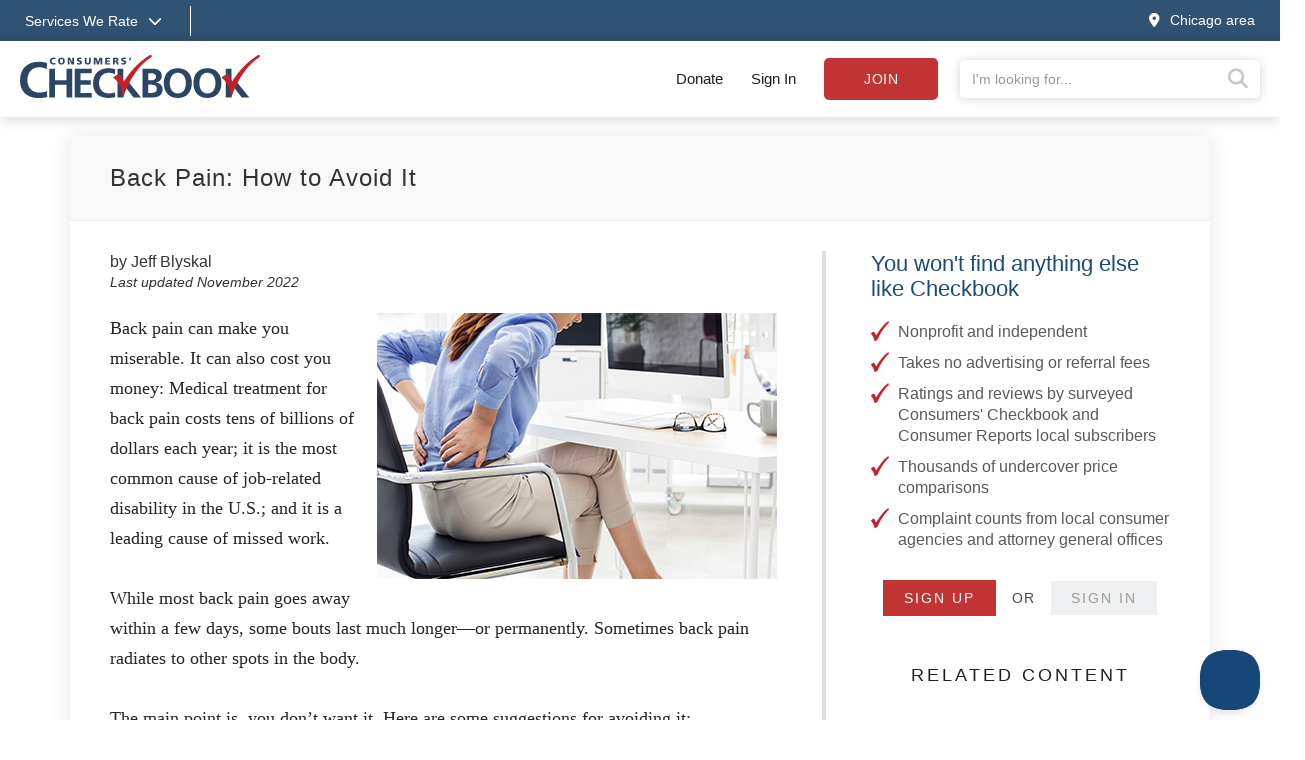

--- FILE ---
content_type: text/html;charset=UTF-8
request_url: https://www.checkbook.org/chicago-area/lowering-the-risk-of-back-pain/
body_size: 13636
content:

<!DOCTYPE html>
<html lang="en" >
<head>
	<meta charset="utf-8">
	<meta http-equiv="X-UA-Compatible" content="IE=edge">
	<meta name="viewport" content="width=device-width, initial-scale=1, shrink-to-fit=no">
	
	<meta name="description" content="Back Pain&#x3a; How to Avoid It">

	<title>Back Pain&#x3a; How to Avoid It - Chicago Consumers' Checkbook</title>

	
	<link rel="alternate" href="/rss/" type="application/rss_xml" title="checkbook.org" />
	<link rel="stylesheet" href="https://stackpath.bootstrapcdn.com/bootstrap/3.4.1/css/bootstrap.min.css" integrity="sha384-HSMxcRTRxnN+Bdg0JdbxYKrThecOKuH5zCYotlSAcp1+c8xmyTe9GYg1l9a69psu" crossorigin="anonymous">
	<link rel="stylesheet" href="/assets/css/v2/jquery-ui.min.css">
	
	
	<link rel="stylesheet" href="/assets/css/fontawesome-pro-6.4.0-web/css/all.min.css"/> 
	<link rel="stylesheet" href="/assets/css/v2/globalv3.css?20260120">
	<link rel="stylesheet" href="/assets/css/print.css" media="print" />


	
		<link rel="canonical" href="/national/lowering-the-risk-of-back-pain/">
	

	
	<script defer src="https://code.jquery.com/jquery-3.6.3.min.js" integrity="sha256-pvPw+upLPUjgMXY0G+8O0xUf+/Im1MZjXxxgOcBQBXU=" crossorigin="anonymous"></script>
	
	<script defer src="https://code.jquery.com/ui/1.13.2/jquery-ui.min.js" integrity="sha256-lSjKY0/srUM9BE3dPm+c4fBo1dky2v27Gdjm2uoZaL0=" crossorigin="anonymous"></script>
	<script defer src="/assets/js/v2/jquery.validate.min.js" type="text/javascript"></script>
	<script defer src="/assets/js/v2/jquery.validate.additional-methods.min.js" type="text/javascript"></script>
	<script defer src="https://stackpath.bootstrapcdn.com/bootstrap/3.4.1/js/bootstrap.min.js" integrity="sha384-aJ21OjlMXNL5UyIl/XNwTMqvzeRMZH2w8c5cRVpzpU8Y5bApTppSuUkhZXN0VxHd" crossorigin="anonymous"></script>
	<script defer src="/assets/js/v2/intersection-observer.js" type="text/javascript"></script>
	

	<script type="text/javascript">
		var RegionID = 'CHI';  
		var rateFirms = {}; 
		var isPress = false;
		

		//Code to run $(function()) when jquery is deferred
		var _jqq = [];
		var $ = function(fn) {
		    _jqq.push(fn);
		};
	</script>

	
		<script type="text/javascript"> 
			window.dataLayer = window.dataLayer || [];
			window.dataLayer.push({ 
				'event' :'userData',
				'RegionID_G4' : 'CHI' 
				
			});
		</script>
		<!-- Google Tag Manager -->
		<script>(function(w,d,s,l,i){w[l]=w[l]||[];w[l].push({'gtm.start':
		new Date().getTime(),event:'gtm.js'});var f=d.getElementsByTagName(s)[0],
		j=d.createElement(s),dl=l!='dataLayer'?'&l='+l:'';j.async=true;j.src=
		'https://www.googletagmanager.com/gtm.js?id='+i+dl;f.parentNode.insertBefore(j,f);
		})(window,document,'script','dataLayer','GTM-WKKZ782');</script>
		<!-- End Google Tag Manager -->
	

 
				<meta name="twitter:image" content="summary_large_image">
				<meta name="twitter:site" content="@checkbookorg" />
				<meta name="twitter:image" content="https://www.checkbook.org/V2/graphics/articles/Lowering-the-Risk-of-Back-Pain/1024/young-woman-at-desk-with-back-pain_social.jpg">
				<meta name="twitter:image:alt" content="Back Pain: How to Avoid It">
				<meta property="og:image" content="https://www.checkbook.org/V2/graphics/articles/Lowering-the-Risk-of-Back-Pain/1024/young-woman-at-desk-with-back-pain_social.jpg"/>
				<meta property="og:title" content="How to Avoid Lower Back Pain"/>
				<meta property="og:type" content="article"/>
				<meta property="og:site_name" content="Consumers' Checkbook Magazine"/>
			
	<script type="application/ld+json">
		{
			"@context": "http://schema.org",
			"@type": "NewsArticle",
			"mainEntityOfPage": {
				"@type": "WebPage",
				"@id": "https://www.checkbook.org/chicago-area/lowering-the-risk-of-back-pain/articles/How-to-Avoid-Lower-Back-Pain-1387"
			},
			"headline": "How to Avoid Lower Back Pain",
			"image": [
				"https://www.checkbook.org/V2/graphics/articles/Lowering-the-Risk-of-Back-Pain/1024/young-woman-at-desk-with-back-pain_social.jpg"
			],
			"datePublished": "2022-11-14",
			"dateModified": "2022-11-07",
			"author": {
				"@type": "Person",
				"name": "Jeff Blyskal"
			},
			"publisher": {
				"@type": "Organization",
				"name": "Consumers' Checkbook",
				"logo": {
					"@type": "ImageObject",
					"url": "https://www.checkbook.org/assets/img/logo/oth.png"
				}
			},
			"description": "While most back pain goes away within a few days, some bouts last much longer&mdash;or permanently. Sometimes back pain radiates to other spots in the body. The main point is, you don&rsquo;t want it. Here are some suggestions for avoiding back pain."
		}
	</script>
</head>

<body class=" chicago-area">

	<noscript> <!-- Google Tag Manager (noscript) -->
		<iframe src="https://www.googletagmanager.com/ns.html?id=GTM-WKKZ782" height="0" width="0" style="display:none;visibility:hidden"></iframe>
	</noscript>

	<div class="wrapper">

		
		

		
		<div class="background-overlay"></div>
		<header>

			
			

			
			<div class="mobile-signin show-mobile-xs">
				
					<a href="#" data-toggle="modal" data-target="#loginModal">Sign in</a> | <a href="/subscribe" class="subscribeButton">Subscribe</a> | <a href="/subscribe/donate">Donate</a>
				
			</div>
			
			
			<div class="services--menu hide-mobile-xs">
				<div class="container">
					<div class="row">
						<div class="col-xs-12">
							<a href="#" id="services_dropdown_toggle">
								<span class="hide-mobile-xs">Services We Rate<i class="fas fa-chevron-down"></i></span>
								<span class="show-mobile-xs"><i class="fas fa-bars"></i><span class="sr-only">Services we rate</span></span>
							</a>
							<span class="separator">&nbsp;</span>
							<span class="groups">
								
										<a href="/chicago-area/auto">Auto Services </a>
									
										<a href="/chicago-area/health">Healthcare Providers </a>
									
										<a href="/chicago-area/home">Home Services </a>
									
										<a href="/chicago-area/financial">Financial Services </a>
									
										<a href="/chicago-area/pets">Pet Care </a>
									
										<a href="/chicago-area/stores">Stores </a>
									
										<a href="/chicago-area/travel">Travel & Leisure </a>
									
							</span>
					
							<a href="#" class="pull-right" id="changeRegion" data-toggle="modal" data-target="#selectRegion"><i class="fas fa-map-marker-alt"></i><span class="hide-mobile-xs">Chicago area</span></a>
						</div>
					</div>
				</div>
			</div>

			
			<div class="services--expanded--menu">
				<div class="container">
					<div class="row flex menu--main--content">
						<div class="col-xs-5 col-sm-3 col-md-2 services--expanded--level-one">
							<ul>
								
									<li class="active">
										
											<a data-subsection="1" href="#">Top Services <i class="fas fa-chevron-right"></i></a>
										
									</li>
									
									<li >
										
											<a data-subsection="2" href="#">Auto Services <i class="fas fa-chevron-right"></i></a>
										
									</li>
									
									<li >
										
											<a data-subsection="3" href="#">Healthcare Providers <i class="fas fa-chevron-right"></i></a>
										
									</li>
									
									<li >
										
											<a data-subsection="4" href="#">Home Services <i class="fas fa-chevron-right"></i></a>
										
									</li>
									
									<li >
										
											<a data-subsection="5" href="#">Financial Services <i class="fas fa-chevron-right"></i></a>
										
									</li>
									
									<li >
										
											<a data-subsection="6" href="#">Personal Services <i class="fas fa-chevron-right"></i></a>
										
									</li>
									
									<li >
										
											<a data-subsection="7" href="#">Pet Care <i class="fas fa-chevron-right"></i></a>
										
									</li>
									
									<li >
										
											<a data-subsection="8" href="#">Stores <i class="fas fa-chevron-right"></i></a>
										
									</li>
									
									<li >
										
											<a data-subsection="9" href="#">Travel & Leisure <i class="fas fa-chevron-right"></i></a>
										
									</li>
									
								<li><a href="/chicago-area/groups">All Services <i class="fas fa-chevron-right"></i></a></li>
							</ul>
						</div>
						
						
							<div class="col-xs-7 col-sm-9 col-md-10 services--expanded--level-two active" id="subsection-1">
								<img alt="Consumers Checkbook" class="services--checkmark" src="/assets/img/template/faded-checkmark.svg">
								<div class="row">
									
											<div class="col-xs-12 col-sm-6 col-md-3 sub-section">
										
												<h4>Auto Services</h4>
											
											<ul>
												
													<li><a href="/chicago-area/auto-body-shops/">Auto Body Shops</a></li>
													
													<li><a href="/chicago-area/auto-detailers/">Auto Detailers</a></li>
													
													<li><a href="/chicago-area/auto-repair-shops/">Auto Repair Shops</a></li>
													
													<li><a href="/chicago-area/auto-insurance/">Car Insurance</a></li>
													
													<li><a href="/chicago-area/tire-stores/">Tire Stores</a></li>
													
													<li><a href="/chicago-area/used-cars-often-sold-with-dangerous-defects/">Used Cars Often Sold with Dangerous Defects</a></li>
													
											</ul>
										
												<h4>Healthcare Providers</h4>
											
											<ul>
												
													<li><a href="/chicago-area/acupuncturists/">Acupuncturists</a></li>
													
													<li><a href="/chicago-area/dentists/">Dentists</a></li>
													
													<li><a href="/chicago-area/doctors/">Doctors</a></li>
													
													<li><a href="/chicago-area/hearing-aid-dispensers/">Hearing Centers</a></li>
													
													<li><a href="/chicago-area/medical-treatments-reducing-unnecessary-tests-and-procedures/">Medical Tests & Procedures: Reducing Unnecessary Care</a></li>
													
													<li><a href="/chicago-area/opticians-optometrists-buying-eyewear/">Opticians, Optometrists, & Buying Eyewear</a></li>
													
											</ul>
										
											</div>
										
											<div class="col-xs-12 col-sm-6 col-md-3 sub-section">
										
												<h4>Home Care</h4>
											
											<ul>
												
													<li><a href="/chicago-area/appliance-repair/">Appliance Repair</a></li>
													
													<li><a href="/chicago-area/basement-waterproofers/">Basement Waterproofers</a></li>
													
													<li><a href="/chicago-area/carpet-and-rug-cleaners/">Carpet & Rug Cleaners</a></li>
													
													<li><a href="/chicago-area/home-contractors/">Contractors: Remodelers & General</a></li>
													
													<li><a href="/chicago-area/electricians/">Electricians</a></li>
													
													<li><a href="/chicago-area/exterminators/">Exterminators</a></li>
													
													<li><a href="/chicago-area/air-conditioning-and-heating-contractors/">Heating & Air-Conditioning Contractors</a></li>
													
													<li><a href="/chicago-area/home-security/">Home Security</a></li>
													
													<li><a href="/chicago-area/painters/">Painters</a></li>
													
													<li><a href="/chicago-area/plumbers/">Plumbers</a></li>
													
													<li><a href="/chicago-area/roofers/">Roofers</a></li>
													
													<li><a href="/chicago-area/saving-energy-at-home/">Saving Energy at Home</a></li>
													
													<li><a href="/chicago-area/tree-care/">Tree Care Services</a></li>
													
													<li><a href="/chicago-area/window-installers/">Window Installers & Repair</a></li>
													
											</ul>
										
											</div>
										
											<div class="col-xs-12 col-sm-6 col-md-3 sub-section">
										
												<h4>Financial</h4>
											
											<ul>
												
													<li><a href="/chicago-area/30-tricks-sellers-use-to-make-you-pay-up/">30 Tricks Sellers Use to Manipulate You</a></li>
													
													<li><a href="/chicago-area/65-things-you-shouldnt-pay-for/">65 Things You (Probably) Shouldn't Pay For</a></li>
													
													<li><a href="/chicago-area/buy-now-pay-later/">Buy Now, Pay Later Often a Debt Trap</a></li>
													
													<li><a href="/chicago-area/credit-card-chargebacks-a-consumer-superweapon/">Credit Cards Have Consumer Protection Superpowers</a></li>
													
													<li><a href="/chicago-area/getting-rid-of-your-unwanted-stuff/">Getting Rid of Your Unwanted Stuff</a></li>
													
											</ul>
										
												<h4>Personal Services</h4>
											
											<ul>
												
													<li><a href="/chicago-area/cell-phone-services/">Cell Phone Services</a></li>
													
													<li><a href="/chicago-area/drycleaners/">Drycleaners</a></li>
													
													<li><a href="/chicago-area/florists/">Florists</a></li>
													
													<li><a href="/chicago-area/fitness-centers/">Gyms & Fitness Centers</a></li>
													
													<li><a href="/chicago-area/housecleaners/">Housecleaners</a></li>
													
													<li><a href="/chicago-area/movers/">Movers</a></li>
													
											</ul>
										
											</div>
										
											<div class="col-xs-12 col-sm-6 col-md-3 sub-section">
										
												<h4>Pet Care</h4>
											
											<ul>
												
													<li><a href="/chicago-area/dog-groomers/">Dog Groomers</a></li>
													
													<li><a href="/chicago-area/dog-trainers/">Dog Trainers</a></li>
													
													<li><a href="/chicago-area/kennels/">Kennels</a></li>
													
													<li><a href="/chicago-area/pet-insurance/">Pet Insurance</a></li>
													
													<li><a href="/chicago-area/pet-sitters/">Pet Sitters/House Sitters</a></li>
													
													<li><a href="/chicago-area/veterinarians/">Veterinarians</a></li>
													
											</ul>
										
												<h4>Stores</h4>
											
											<ul>
												
													<li><a href="/chicago-area/appliance-stores/">Appliance Stores</a></li>
													
													<li><a href="/chicago-area/bike-shops/">Bike Shops</a></li>
													
													<li><a href="/chicago-area/carpet-stores-and-installers/">Carpet Stores & Installers</a></li>
													
													<li><a href="/chicago-area/computer-stores/">Computer Stores</a></li>
													
													<li><a href="/chicago-area/furniture-stores/">Furniture Stores</a></li>
													
													<li><a href="/chicago-area/garden-centers/">Garden Centers</a></li>
													
													<li><a href="/chicago-area/supermarkets/">Grocery Stores & Delivery Services</a></li>
													
											</ul>
										
											</div>
										
								</div>
							</div>
							
							<div class="col-xs-7 col-sm-9 col-md-10 services--expanded--level-two " id="subsection-2">
								<img alt="Consumers Checkbook" class="services--checkmark" src="/assets/img/template/faded-checkmark.svg">
								<div class="row">
									
											<div class="col-xs-12 col-sm-6 col-md-3 sub-section">
										
												<h4>Ratings & Advice</h4>
											
											<ul>
												
													<li><a href="/chicago-area/auto-body-shops/">Auto Body Shops</a></li>
													
													<li><a href="/chicago-area/auto-detailers/">Auto Detailers</a></li>
													
													<li><a href="/chicago-area/auto-glass-repair/">Auto Glass Repair & Replacements</a></li>
													
													<li><a href="/chicago-area/auto-repair-shops/">Auto Repair Shops</a></li>
													
													<li><a href="/chicago-area/auto-insurance/">Car Insurance</a></li>
													
													<li><a href="/chicago-area/car-washes/">Car Washes</a></li>
													
													<li><a href="/chicago-area/rental-car-insurance/">Rental Car Insurance: Should You Buy It?</a></li>
													
													<li><a href="/chicago-area/tire-pressure-advice/">Tire Pressure Advice</a></li>
													
													<li><a href="/chicago-area/tire-stores/">Tire Stores</a></li>
													
													<li><a href="/chicago-area/used-cars-often-sold-with-dangerous-defects/">Used Cars Often Sold with Dangerous Defects</a></li>
													
													<li><a href="/chicago-area/used-car-certifications-often-not-meaningful/">Used-Car Certifications Often Not Meaningful</a></li>
													
											</ul>
										
											</div>
										
											<div class="col-xs-12 col-sm-6 col-md-3 sub-section">
										
												<h4>Buying a New Car</h4>
											
											<ul>
												
													<li><a href="/chicago-area/car-buying-strategies-for-a-good-deal/">Car Buying Strategies</a></li>
													
													<li><a href="/chicago-area/extended-warranties-for-new-cars/">Don't Buy a Vehicle Service Contract</a></li>
													
													<li class="see-all"><a href="/chicago-area/auto">See all Auto Services</a></li>
												
											</ul>
										
											</div>
										
								</div>
							</div>
							
							<div class="col-xs-7 col-sm-9 col-md-10 services--expanded--level-two " id="subsection-3">
								<img alt="Consumers Checkbook" class="services--checkmark" src="/assets/img/template/faded-checkmark.svg">
								<div class="row">
									
											<div class="col-xs-12 col-sm-6 col-md-3 sub-section">
										
												<h4>Popular</h4>
											
											<ul>
												
													<li><a href="/chicago-area/acupuncturists/">Acupuncturists</a></li>
													
													<li><a href="/chicago-area/aging-in-place/">Aging In Place</a></li>
													
													<li><a href="/chicago-area/assisted-living-facilities/">Assisted Living</a></li>
													
													<li><a href="/chicago-area/chiropractors/">Chiropractors</a></li>
													
													<li><a href="/chicago-area/dentists/">Dentists</a></li>
													
													<li><a href="/chicago-area/doctors/">Doctors</a></li>
													
													<li><a href="/chicago-area/hearing-aid-dispensers/">Hearing Centers</a></li>
													
													<li><a href="/chicago-area/home-health-agencies/">Home Health Agencies</a></li>
													
													<li><a href="/chicago-area/medical-alert-devices/">Medical Alert Devices</a></li>
													
													<li><a href="/chicago-area/medical-treatments-reducing-unnecessary-tests-and-procedures/">Medical Tests & Procedures: Reducing Unnecessary Care</a></li>
													
													<li><a href="/chicago-area/nursing-homes/">Nursing Homes</a></li>
													
													<li><a href="/chicago-area/opticians-optometrists-buying-eyewear/">Opticians, Optometrists, & Buying Eyewear</a></li>
													
											</ul>
										
											</div>
										
											<div class="col-xs-12 col-sm-6 col-md-3 sub-section">
										
												<h4>Doctors</h4>
											
											<ul>
												
													<li><a href="/chicago-area/is-your-doctor-board-certified/">Doctor Board Certification: Is Yours Certified? Does It Matter?</a></li>
													
													<li><a href="/chicago-area/doctors/">Doctors</a></li>
													
													<li><a href="/chicago-area/surgeon-ratings/">Surgeon Ratings</a></li>
													
											</ul>
										
											</div>
										
											<div class="col-xs-12 col-sm-6 col-md-3 sub-section">
										
												<h4>Dentists</h4>
											
											<ul>
												
													<li><a href="/chicago-area/dentists/">Dentists</a></li>
													
													<li><a href="/chicago-area/dentists/">Endodontists</a></li>
													
													<li><a href="/chicago-area/dentists/">Oral Surgeons</a></li>
													
													<li><a href="/chicago-area/dentists/">Orthodontists</a></li>
													
													<li><a href="/chicago-area/dentists/">Pedodontists</a></li>
													
													<li><a href="/chicago-area/dentists/">Periodontists</a></li>
													
													<li><a href="/chicago-area/dentists/">Prosthodontists</a></li>
													
											</ul>
										
											</div>
										
											<div class="col-xs-12 col-sm-6 col-md-3 sub-section">
										
												<h4>More Ratings & Advice</h4>
											
											<ul>
												
													<li><a href="/chicago-area/laboratory-testing/">Laboratory Testing</a></li>
													
													<li><a href="/chicago-area/laser-eye-surgery/">Laser Eye Surgery</a></li>
													
													<li><a href="/chicago-area/massage-therapists/">Massage Therapists</a></li>
													
													<li><a href="/chicago-area/do-your-own-medical-research/">Medical Research: Doing Your Own</a></li>
													
													<li><a href="/chicago-area/saving-on-over-the-counter-drugs/">Over-the-Counter Drug Prices</a></li>
													
													<li><a href="/chicago-area/personal-trainers/">Personal Trainers</a></li>
													
													<li><a href="/chicago-area/physical-therapists/">Physical Therapists</a></li>
													
													<li><a href="/chicago-area/podiatrists/">Podiatrists</a></li>
													
													<li><a href="/chicago-area/psychologists/">Psychologists</a></li>
													
													<li><a href="/chicago-area/urgent-care-clinics/">Urgent Care Clinics</a></li>
													
													<li><a href="/chicago-area/weight-loss-centers/">Weight Loss Centers</a></li>
													
													<li class="see-all"><a href="/chicago-area/health">See all Healthcare Providers</a></li>
												
											</ul>
										
											</div>
										
								</div>
							</div>
							
							<div class="col-xs-7 col-sm-9 col-md-10 services--expanded--level-two " id="subsection-4">
								<img alt="Consumers Checkbook" class="services--checkmark" src="/assets/img/template/faded-checkmark.svg">
								<div class="row">
									
											<div class="col-xs-12 col-sm-6 col-md-3 sub-section">
										
												<h4>Popular</h4>
											
											<ul>
												
													<li><a href="/chicago-area/appliance-repair/">Appliance Repair</a></li>
													
													<li><a href="/chicago-area/carpet-and-rug-cleaners/">Carpet & Rug Cleaners</a></li>
													
													<li><a href="/chicago-area/home-contractors/">Contractors: Remodelers & General</a></li>
													
													<li><a href="/chicago-area/electricians/">Electricians</a></li>
													
													<li><a href="/chicago-area/exterminators/">Exterminators</a></li>
													
													<li><a href="/chicago-area/handyman-services/">Handyman Services</a></li>
													
													<li><a href="/chicago-area/air-conditioning-and-heating-contractors/">Heating & Air-Conditioning Contractors</a></li>
													
													<li><a href="/chicago-area/housecleaners/">Housecleaners</a></li>
													
													<li><a href="/chicago-area/painters/">Painters</a></li>
													
													<li><a href="/chicago-area/plumbers/">Plumbers</a></li>
													
													<li><a href="/chicago-area/roofers/">Roofers</a></li>
													
													<li><a href="/chicago-area/solar-contractors/">Solar Energy</a></li>
													
													<li><a href="/chicago-area/tree-care/">Tree Care Services</a></li>
													
													<li><a href="/chicago-area/window-installers/">Window Installers & Repair</a></li>
													
											</ul>
										
											</div>
										
											<div class="col-xs-12 col-sm-6 col-md-3 sub-section">
										
												<h4>More Ratings & Advice</h4>
											
											<ul>
												
													<li><a href="/chicago-area/architects/">Architects</a></li>
													
													<li><a href="/chicago-area/asbestos-abatement/">Asbestos Abatement</a></li>
													
													<li><a href="/chicago-area/basement-waterproofers/">Basement Waterproofers</a></li>
													
													<li><a href="/chicago-area/bathtub-refinishers/">Bathtub Refinishers</a></li>
													
													<li><a href="/chicago-area/cabinet-suppliers/">Cabinet Suppliers</a></li>
													
													<li><a href="/chicago-area/carpenters/">Carpenters</a></li>
													
													<li><a href="/chicago-area/carpet-stores-and-installers/">Carpet Stores & Installers</a></li>
													
													<li><a href="/chicago-area/chimney-sweeps/">Chimney Sweeps & Services</a></li>
													
													<li><a href="/chicago-area/concrete-contractors/">Concrete Contractors</a></li>
													
													<li><a href="/chicago-area/countertop-suppliers/">Countertop Suppliers</a></li>
													
													<li><a href="/chicago-area/deck-builders/">Deck Builders</a></li>
													
													<li><a href="/chicago-area/door-installers/">Door Installers</a></li>
													
													<li><a href="/chicago-area/drywall-contractors/">Drywall Contractors</a></li>
													
													<li><a href="/chicago-area/air-duct-cleaners/">Duct Cleaners</a></li>
													
											</ul>
										
											</div>
										
											<div class="col-xs-12 col-sm-6 col-md-3 sub-section">
										
											<ul>
												
													<li><a href="/chicago-area/fence-builders/">Fence Builders</a></li>
													
													<li><a href="/chicago-area/fire-and-water-damage-restorers/">Fire & Water Damage Restorers</a></li>
													
													<li><a href="/chicago-area/fireplace-installers/">Fireplace Installers</a></li>
													
													<li><a href="/chicago-area/floor-refinishers/">Floor Refinishers</a></li>
													
													<li><a href="/chicago-area/flooring-installers/">Flooring Suppliers & Installers</a></li>
													
													<li><a href="/chicago-area/furniture-repair/">Furniture Repair</a></li>
													
													<li><a href="/chicago-area/garage-door-installers/">Garage Door Installers</a></li>
													
													<li><a href="/chicago-area/gutter-cleaners/">Gutter Cleaners</a></li>
													
													<li><a href="/chicago-area/gutter-installers/">Gutter Installers</a></li>
													
													<li><a href="/chicago-area/home-builders/">Home Builders</a></li>
													
													<li><a href="/chicago-area/home-inspectors/">Home Inspectors</a></li>
													
													<li><a href="/chicago-area/home-warranties/">Home Warranties</a></li>
													
													<li><a href="/chicago-area/insulation-contractors/">Insulation Contractors</a></li>
													
													<li><a href="/chicago-area/landscape-designers/">Landscape Designers</a></li>
													
											</ul>
										
											</div>
										
											<div class="col-xs-12 col-sm-6 col-md-3 sub-section">
										
											<ul>
												
													<li><a href="/chicago-area/landscapers/">Landscapers</a></li>
													
													<li><a href="/chicago-area/lawn-care/">Lawn Care Services</a></li>
													
													<li><a href="/chicago-area/lawn-mowing/">Lawn Mowing</a></li>
													
													<li><a href="/chicago-area/locksmiths/">Locksmiths</a></li>
													
													<li><a href="/chicago-area/masons/">Masons</a></li>
													
													<li><a href="/chicago-area/pavers/">Pavers</a></li>
													
													<li><a href="/chicago-area/playground-equipment-installers/">Playground Equipment Installers</a></li>
													
													<li><a href="/chicago-area/power-wash-services/">Power Wash Services</a></li>
													
													<li><a href="/chicago-area/septic-system-services/">Septic System Services</a></li>
													
													<li><a href="/chicago-area/siding-installers/">Siding Installers</a></li>
													
													<li><a href="/chicago-area/sprinkler-system-installers/">Sprinkler & Irrigation System Installers</a></li>
													
													<li><a href="/chicago-area/swimming-pool-services/">Swimming Pool Services</a></li>
													
													<li><a href="/chicago-area/tile-installers/">Tile Installers</a></li>
													
													<li><a href="/chicago-area/window-washers/">Window Washers</a></li>
													
													<li class="see-all"><a href="/chicago-area/home">See all Home Services</a></li>
												
											</ul>
										
											</div>
										
								</div>
							</div>
							
							<div class="col-xs-7 col-sm-9 col-md-10 services--expanded--level-two " id="subsection-5">
								<img alt="Consumers Checkbook" class="services--checkmark" src="/assets/img/template/faded-checkmark.svg">
								<div class="row">
									
											<div class="col-xs-12 col-sm-6 col-md-3 sub-section">
										
												<h4>Popular</h4>
											
											<ul>
												
													<li><a href="/chicago-area/65-things-you-shouldnt-pay-for/">65 Things You (Probably) Shouldn't Pay For</a></li>
													
													<li><a href="/chicago-area/accountants/">Accountants</a></li>
													
													<li><a href="/chicago-area/buy-now-pay-later/">Buy Now, Pay Later Often a Debt Trap</a></li>
													
													<li><a href="/chicago-area/auto-insurance/">Car Insurance</a></li>
													
													<li><a href="/chicago-area/tips-for-saving-when-shopping-online/">Checkbook’s Top Shopping Tips</a></li>
													
													<li><a href="/chicago-area/credit-card-chargebacks-a-consumer-superweapon/">Credit Cards Have Consumer Protection Superpowers</a></li>
													
													<li><a href="/chicago-area/estate-planning-tasks-and-tips/">Estate Planning Tasks & Tips</a></li>
													
													<li><a href="/chicago-area/getting-rid-of-your-unwanted-stuff/">Getting Rid of Your Unwanted Stuff</a></li>
													
													<li><a href="/chicago-area/home-warranties/">Home Warranties</a></li>
													
													<li><a href="/chicago-area/sale-fail/">Sale Prices Are Usually Fake Discounts</a></li>
													
											</ul>
										
											</div>
										
											<div class="col-xs-12 col-sm-6 col-md-3 sub-section">
										
												<h4>More Ratings & Advice</h4>
											
											<ul>
												
													<li><a href="/chicago-area/real-estate-appraisers/">Appraisers (for Real Estate)</a></li>
													
													<li><a href="/chicago-area/appraisers/">Appraisers (non-Real-Estate)</a></li>
													
													<li><a href="/chicago-area/cashback-shopping-portals/">Cashback Shopping Portals</a></li>
													
													<li><a href="/chicago-area/how-to-complain/">Complaining: How to Get Results</a></li>
													
													<li><a href="/chicago-area/finding-the-best-credit-card/">Credit Cards: How to Choose the Best One</a></li>
													
													<li><a href="/chicago-area/should-you-buy-extended-warranties/">Extended Product Warranties</a></li>
													
													<li><a href="/chicago-area/financial-advisors/">Financial Advisors</a></li>
													
													<li><a href="/chicago-area/financial-documents/">Financial Documents: Create a Paper Trail for Your Heirs</a></li>
													
													<li><a href="/chicago-area/free-perks/">Free Perks You Didn't Know You Have</a></li>
													
													<li><a href="/chicago-area/homeowners-insurance/">Homeowners Insurance</a></li>
													
													<li><a href="/chicago-area/identity-theft-protecting-your-investment-and-retirement-accounts/">Identity Theft: Are Your Investment and Retirement Accounts Protected?</a></li>
													
													<li><a href="/chicago-area/life-insurance/">Life Insurance</a></li>
													
													<li><a href="/chicago-area/mortgage-lenders/">Mortgage Lenders</a></li>
													
													<li><a href="/chicago-area/how-safe-are-your-passwords/">Password Safety</a></li>
													
											</ul>
										
											</div>
										
											<div class="col-xs-12 col-sm-6 col-md-3 sub-section">
										
											<ul>
												
													<li><a href="/chicago-area/pet-insurance/">Pet Insurance</a></li>
													
													<li><a href="/chicago-area/real-estate-settlement-services/">Real Estate Settlement Services</a></li>
													
													<li><a href="/chicago-area/happy-returns-and-gift-card-tips/">Returning Items to Retailers: Tips for Smooth Transactions</a></li>
													
													<li><a href="/chicago-area/pricematching/">These Retailers Price Match or Make Price Adjustments</a></li>
													
													<li><a href="/chicago-area/timeshare-exit-companies-deserve-a-time-out/">Timeshare Exit Companies Deserve a Time Out</a></li>
													
													<li><a href="/chicago-area/travel-insurance-what-should-you-buy/">Travel Insurance</a></li>
													
													<li><a href="/chicago-area/vehicle-service-contracts/">Vehicle Service Contracts</a></li>
													
													<li><a href="/chicago-area/water-and-sewer-line-warranties/">Water & Sewer Line Warranties</a></li>
													
													<li><a href="/chicago-area/how-to-write-a-will-or-living-will/">Wills and Living Wills: Help with Preparing Yours</a></li>
													
													<li class="see-all"><a href="/chicago-area/financial">See all Financial Services</a></li>
												
											</ul>
										
											</div>
										
								</div>
							</div>
							
							<div class="col-xs-7 col-sm-9 col-md-10 services--expanded--level-two " id="subsection-6">
								<img alt="Consumers Checkbook" class="services--checkmark" src="/assets/img/template/faded-checkmark.svg">
								<div class="row">
									
											<div class="col-xs-12 col-sm-6 col-md-3 sub-section">
										
												<h4>Popular</h4>
											
											<ul>
												
													<li><a href="/chicago-area/aging-in-place/">Aging In Place</a></li>
													
													<li><a href="/chicago-area/assisted-living-facilities/">Assisted Living</a></li>
													
													<li><a href="/chicago-area/cell-phone-services/">Cell Phone Services</a></li>
													
													<li><a href="/chicago-area/computer-repair/">Computer Repair</a></li>
													
													<li><a href="/chicago-area/drycleaners/">Drycleaners</a></li>
													
													<li><a href="/chicago-area/elder-villages/">Elder Villages</a></li>
													
													<li><a href="/chicago-area/estate-sales/">Estate Sales</a></li>
													
													<li><a href="/chicago-area/florists/">Florists</a></li>
													
													<li><a href="/chicago-area/framing-shops/">Framing Shops</a></li>
													
													<li><a href="/chicago-area/getting-rid-of-your-unwanted-stuff/">Getting Rid of Your Unwanted Stuff</a></li>
													
													<li><a href="/chicago-area/handyman-services/">Handyman Services</a></li>
													
													<li><a href="/chicago-area/housecleaners/">Housecleaners</a></li>
													
													<li><a href="/chicago-area/interior-designers/">Interior Designers</a></li>
													
													<li><a href="/chicago-area/movers/">Movers</a></li>
													
											</ul>
										
											</div>
										
											<div class="col-xs-12 col-sm-6 col-md-3 sub-section">
										
												<h4>More Ratings & Advice</h4>
											
											<ul>
												
													<li><a href="/chicago-area/caterers/">Caterers</a></li>
													
													<li><a href="/chicago-area/child-care-tips-for-saving/">Child Care: Tips for Saving</a></li>
													
													<li><a href="/chicago-area/closet-organizers/">Closet Organizers</a></li>
													
													<li><a href="/chicago-area/clothing-rental/">Clothing Rental</a></li>
													
													<li><a href="/chicago-area/clothing-resale-options/">Clothing Resale Options</a></li>
													
													<li><a href="/chicago-area/dance-classes/">Dance Classes</a></li>
													
													<li><a href="/chicago-area/day-care-centers/">Day Care Centers</a></li>
													
													<li><a href="/chicago-area/dealing-with-your-digital-clutter/">Dealing with Your Digital Clutter</a></li>
													
													<li><a href="/chicago-area/decluttering-strategies/">Decluttering Strategies</a></li>
													
													<li><a href="/chicago-area/driving-instructors/">Driving Instructors</a></li>
													
													<li><a href="/chicago-area/energy-use-consultants/">Energy Use Consultants</a></li>
													
													<li><a href="/chicago-area/family-counselors/">Family Counselors</a></li>
													
													<li><a href="/chicago-area/firewood-sellers/">Firewood Sellers</a></li>
													
													<li><a href="/chicago-area/free-perks/">Free Perks You Didn't Know You Have</a></li>
													
											</ul>
										
											</div>
										
											<div class="col-xs-12 col-sm-6 col-md-3 sub-section">
										
											<ul>
												
													<li><a href="/chicago-area/funeral-homes/">Funeral Homes</a></li>
													
													<li><a href="/chicago-area/home-health-agencies/">Home Health Agencies</a></li>
													
													<li><a href="/chicago-area/lawn-mowing/">Lawn Mowing</a></li>
													
													<li><a href="/chicago-area/marriage-counselors/">Marriage Counselors</a></li>
													
													<li><a href="/chicago-area/martial-arts-instructors/">Martial Arts Instructors</a></li>
													
													<li><a href="/chicago-area/massage-therapists/">Massage Therapists</a></li>
													
													<li><a href="/chicago-area/medical-alert-devices/">Medical Alert Devices</a></li>
													
													<li><a href="/chicago-area/music-instructors/">Music Instructors</a></li>
													
													<li><a href="/chicago-area/musical-instrument-repair/">Musical Instrument Repair</a></li>
													
													<li><a href="/chicago-area/nannies-hiring-tips/">Nannies: Hiring Tips</a></li>
													
													<li><a href="/chicago-area/organizers/">Organizers</a></li>
													
													<li><a href="/chicago-area/photographers/">Photographers</a></li>
													
													<li><a href="/chicago-area/piano-tuners/">Piano Tuners</a></li>
													
													<li><a href="/chicago-area/property-management-services/">Property Management Services</a></li>
													
											</ul>
										
											</div>
										
											<div class="col-xs-12 col-sm-6 col-md-3 sub-section">
										
											<ul>
												
													<li><a href="/chicago-area/psychologists/">Psychologists</a></li>
													
													<li><a href="/chicago-area/real-estate-settlement-services/">Real Estate Settlement Services</a></li>
													
													<li><a href="/chicago-area/salons/">Salons</a></li>
													
													<li><a href="/chicago-area/self-storage-facilities/">Self-Storage Facilities</a></li>
													
													<li><a href="/chicago-area/shoe-repair/">Shoe Repair</a></li>
													
													<li><a href="/chicago-area/tailors/">Tailors & Sewing Shops</a></li>
													
													<li><a href="/chicago-area/trash-services/">Trash/Recycling Services</a></li>
													
													<li><a href="/chicago-area/travel-agencies/">Travel Agencies</a></li>
													
													<li><a href="/chicago-area/watch-repair/">Watch Repair Shops</a></li>
													
													<li><a href="/chicago-area/water-saving-tips/">Water-Saving Tips</a></li>
													
													<li><a href="/chicago-area/wedding-and-bridal-shops/">Wedding & Bridal Shops</a></li>
													
													<li><a href="/chicago-area/wedding-consultants/">Wedding Consultants</a></li>
													
													<li><a href="/chicago-area/weight-loss-centers/">Weight Loss Centers</a></li>
													
													<li class="see-all"><a href="/chicago-area/personal">See all Personal Services</a></li>
												
											</ul>
										
											</div>
										
								</div>
							</div>
							
							<div class="col-xs-7 col-sm-9 col-md-10 services--expanded--level-two " id="subsection-7">
								<img alt="Consumers Checkbook" class="services--checkmark" src="/assets/img/template/faded-checkmark.svg">
								<div class="row">
									
											<div class="col-xs-12 col-sm-6 col-md-3 sub-section">
										
												<h4>Ratings & Advice</h4>
											
											<ul>
												
													<li><a href="/chicago-area/dog-groomers/">Dog Groomers</a></li>
													
													<li><a href="/chicago-area/dog-trainers/">Dog Trainers</a></li>
													
													<li><a href="/chicago-area/dog-walkers/">Dog Walkers</a></li>
													
													<li><a href="/chicago-area/kennels/">Kennels</a></li>
													
													<li><a href="/chicago-area/pet-supplies/">Pet Food Prices</a></li>
													
													<li><a href="/chicago-area/pet-insurance/">Pet Insurance</a></li>
													
													<li><a href="/chicago-area/pet-sitters/">Pet Sitters/House Sitters</a></li>
													
													<li><a href="/chicago-area/veterinarians/">Veterinarians</a></li>
													
													<li class="see-all"><a href="/chicago-area/pets">See all Pet Care</a></li>
												
											</ul>
										
											</div>
										
								</div>
							</div>
							
							<div class="col-xs-7 col-sm-9 col-md-10 services--expanded--level-two " id="subsection-8">
								<img alt="Consumers Checkbook" class="services--checkmark" src="/assets/img/template/faded-checkmark.svg">
								<div class="row">
									
											<div class="col-xs-12 col-sm-6 col-md-3 sub-section">
										
												<h4>Popular</h4>
											
											<ul>
												
													<li><a href="/chicago-area/30-tricks-sellers-use-to-make-you-pay-up/">30 Tricks Sellers Use to Manipulate You</a></li>
													
													<li><a href="/chicago-area/65-things-you-shouldnt-pay-for/">65 Things You (Probably) Shouldn't Pay For</a></li>
													
													<li><a href="/chicago-area/appliance-stores/">Appliance Stores</a></li>
													
													<li><a href="/chicago-area/bike-shops/">Bike Shops</a></li>
													
													<li><a href="/chicago-area/cabinet-suppliers/">Cabinet Suppliers</a></li>
													
													<li><a href="/chicago-area/carpet-stores-and-installers/">Carpet Stores & Installers</a></li>
													
													<li><a href="/chicago-area/flooring-installers/">Flooring Suppliers & Installers</a></li>
													
													<li><a href="/chicago-area/furniture-stores/">Furniture Stores</a></li>
													
													<li><a href="/chicago-area/garden-centers/">Garden Centers</a></li>
													
													<li><a href="/chicago-area/supermarkets/">Grocery Stores & Delivery Services</a></li>
													
											</ul>
										
											</div>
										
											<div class="col-xs-12 col-sm-6 col-md-3 sub-section">
										
												<h4>More Ratings & Advice</h4>
											
											<ul>
												
													<li><a href="/chicago-area/cashback-shopping-portals/">Cashback Shopping Portals</a></li>
													
													<li><a href="/chicago-area/tips-for-saving-when-shopping-online/">Checkbook’s Top Shopping Tips</a></li>
													
													<li><a href="/chicago-area/closet-organizers/">Closet Organizers</a></li>
													
													<li><a href="/chicago-area/clothing-rental/">Clothing Rental</a></li>
													
													<li><a href="/chicago-area/clothing-resale-options/">Clothing Resale Options</a></li>
													
													<li><a href="/chicago-area/computer-stores/">Computer Stores</a></li>
													
													<li><a href="/chicago-area/countertop-suppliers/">Countertop Suppliers</a></li>
													
													<li><a href="/chicago-area/credit-card-chargebacks-a-consumer-superweapon/">Credit Cards Have Consumer Protection Superpowers</a></li>
													
													<li><a href="/chicago-area/defective-products/">Defective Products: Strategies to Get a Refund or Replacement</a></li>
													
													<li><a href="/chicago-area/how-to-buy-diamonds/">Diamonds Shopping Guide</a></li>
													
													<li><a href="/chicago-area/how-to-save-on-diapers-and-formula/">Diaper Prices</a></li>
													
													<li><a href="/chicago-area/eread-for-free/">E-Read for Free</a></li>
													
													<li><a href="/chicago-area/should-you-buy-extended-warranties/">Extended Product Warranties</a></li>
													
													<li><a href="/chicago-area/framing-shops/">Framing Shops</a></li>
													
											</ul>
										
											</div>
										
											<div class="col-xs-12 col-sm-6 col-md-3 sub-section">
										
											<ul>
												
													<li><a href="/chicago-area/hardware-stores/">Hardware Stores</a></li>
													
													<li><a href="/chicago-area/hearing-aid-dispensers/">Hearing Centers</a></li>
													
													<li><a href="/chicago-area/home-theater-installers/">Home Theater Installers</a></li>
													
													<li><a href="/chicago-area/jewelry-stores/">Jewelry Stores</a></li>
													
													<li><a href="/chicago-area/lighting-showrooms/">Lighting Showrooms</a></li>
													
													<li><a href="/chicago-area/great-resource-for-finding-locally-grown-food/">Locally Grown Food Sources</a></li>
													
													<li><a href="/chicago-area/mattress-stores/">Mattress Stores</a></li>
													
													<li><a href="/chicago-area/musical-instrument-stores/">Musical Instrument Stores</a></li>
													
													<li><a href="/chicago-area/opticians-optometrists-buying-eyewear/">Opticians, Optometrists, & Buying Eyewear</a></li>
													
													<li><a href="/chicago-area/saving-on-over-the-counter-drugs/">Over-the-Counter Drug Prices</a></li>
													
													<li><a href="/chicago-area/pet-supplies/">Pet Food Prices</a></li>
													
													<li><a href="/chicago-area/playground-equipment-installers/">Playground Equipment Installers</a></li>
													
													<li><a href="/chicago-area/product-recalls/">Product Recall Information</a></li>
													
													<li><a href="/chicago-area/happy-returns-and-gift-card-tips/">Returning Items to Retailers: Tips for Smooth Transactions</a></li>
													
											</ul>
										
											</div>
										
											<div class="col-xs-12 col-sm-6 col-md-3 sub-section">
										
											<ul>
												
													<li><a href="/chicago-area/sale-fail/">Sale Prices Are Usually Fake Discounts</a></li>
													
													<li><a href="/chicago-area/pricematching/">These Retailers Price Match or Make Price Adjustments</a></li>
													
													<li><a href="/chicago-area/tire-stores/">Tire Stores</a></li>
													
													<li><a href="/chicago-area/video-equipment-stores/">Video Equipment Stores</a></li>
													
													<li><a href="/chicago-area/wedding-and-bridal-shops/">Wedding & Bridal Shops</a></li>
													
													<li><a href="/chicago-area/window-blind-stores/">Window Treatment Stores</a></li>
													
													<li class="see-all"><a href="/chicago-area/stores">See all Stores</a></li>
												
											</ul>
										
											</div>
										
								</div>
							</div>
							
							<div class="col-xs-7 col-sm-9 col-md-10 services--expanded--level-two " id="subsection-9">
								<img alt="Consumers Checkbook" class="services--checkmark" src="/assets/img/template/faded-checkmark.svg">
								<div class="row">
									
											<div class="col-xs-12 col-sm-6 col-md-3 sub-section">
										
												<h4>Ratings</h4>
											
											<ul>
												
													<li><a href="/chicago-area/bike-shops/">Bike Shops</a></li>
													
													<li><a href="/chicago-area/boat-repair/">Boat Repair</a></li>
													
													<li><a href="/chicago-area/caterers/">Caterers</a></li>
													
													<li><a href="/chicago-area/cell-phone-services/">Cell Phone Services</a></li>
													
													<li><a href="/chicago-area/dance-classes/">Dance Classes</a></li>
													
													<li><a href="/chicago-area/dog-walkers/">Dog Walkers</a></li>
													
													<li><a href="/chicago-area/florists/">Florists</a></li>
													
													<li><a href="/chicago-area/garden-centers/">Garden Centers</a></li>
													
													<li><a href="/chicago-area/fitness-centers/">Gyms & Fitness Centers</a></li>
													
													<li><a href="/chicago-area/kennels/">Kennels</a></li>
													
													<li><a href="/chicago-area/music-instructors/">Music Instructors</a></li>
													
													<li><a href="/chicago-area/musical-instrument-repair/">Musical Instrument Repair</a></li>
													
													<li><a href="/chicago-area/musical-instrument-stores/">Musical Instrument Stores</a></li>
													
													<li><a href="/chicago-area/personal-trainers/">Personal Trainers</a></li>
													
											</ul>
										
											</div>
										
											<div class="col-xs-12 col-sm-6 col-md-3 sub-section">
										
											<ul>
												
													<li><a href="/chicago-area/pet-sitters/">Pet Sitters/House Sitters</a></li>
													
													<li><a href="/chicago-area/photographers/">Photographers</a></li>
													
													<li><a href="/chicago-area/piano-tuners/">Piano Tuners</a></li>
													
													<li><a href="/chicago-area/playground-equipment-installers/">Playground Equipment Installers</a></li>
													
													<li><a href="/chicago-area/swimming-pool-services/">Swimming Pool Services</a></li>
													
													<li><a href="/chicago-area/travel-agencies/">Travel Agencies</a></li>
													
													<li><a href="/chicago-area/travel-insurance-what-should-you-buy/">Travel Insurance</a></li>
													
													<li><a href="/chicago-area/video-equipment-stores/">Video Equipment Stores</a></li>
													
											</ul>
										
											</div>
										
											<div class="col-xs-12 col-sm-6 col-md-3 sub-section">
										
												<h4>Advice</h4>
											
											<ul>
												
													<li><a href="/chicago-area/60-travel-booking-tips/">60 Travel Booking Tips</a></li>
													
													<li><a href="/chicago-area/65-things-you-shouldnt-pay-for/">65 Things You (Probably) Shouldn't Pay For</a></li>
													
													<li><a href="/chicago-area/airport-parking-hack/">Airport Parking Hack</a></li>
													
													<li><a href="/chicago-area/buy-now-pay-later/">Buy Now, Pay Later Often a Debt Trap</a></li>
													
													<li><a href="/chicago-area/how-to-complain/">Complaining: How to Get Results</a></li>
													
													<li><a href="/chicago-area/credit-card-chargebacks-a-consumer-superweapon/">Credit Cards Have Consumer Protection Superpowers</a></li>
													
													<li><a href="/chicago-area/dna-ancestry-services/">DNA Ancestry Services</a></li>
													
													<li><a href="/chicago-area/eread-for-free/">E-Read for Free</a></li>
													
													<li><a href="/chicago-area/hotel-deals/">Hotel Intel: How to Find the Best Rates for Rooms</a></li>
													
													<li><a href="/chicago-area/hotels-gouge-guests-with-absurd-resort-fees/">Hotels Gouge Guests With Absurd Resort Fees</a></li>
													
													<li><a href="/chicago-area/best-parking-rates/">Parking: Finding the Best Rates</a></li>
													
													<li><a href="/chicago-area/rental-car-insurance/">Rental Car Insurance: Should You Buy It?</a></li>
													
													<li><a href="/chicago-area/restaurants-pay-steep-fees-to-order-and-delivery-services/">Restaurants Pay Steep Commissions and Fees to Order-and-Delivery Services</a></li>
													
													<li><a href="/chicago-area/social-media-headshots-tips/">Social Media Headshots</a></li>
													
											</ul>
										
											</div>
										
											<div class="col-xs-12 col-sm-6 col-md-3 sub-section">
										
											<ul>
												
													<li><a href="/chicago-area/facebook-privacy-settings/">Social Media Privacy Tips</a></li>
													
													<li><a href="/chicago-area/tickets-saving-on-seats-for-shows-and-sports/">Tickets: Saving on Seats for Shows & Sports</a></li>
													
													<li><a href="/chicago-area/timeshare-exit-companies-deserve-a-time-out/">Timeshare Exit Companies Deserve a Time Out</a></li>
													
													<li><a href="/chicago-area/travel-insurance-what-should-you-buy/">Travel Insurance</a></li>
													
													<li><a href="/chicago-area/travel-websites-mislead-by-falsely-declaring-few-rooms-remain/">Travel Websites Mislead by Falsely Declaring Few Hotel Rooms Remain</a></li>
													
													<li><a href="/chicago-area/travel-health-and-safety-info-for-international-trips/">Travel Health Info</a></li>
													
													<li><a href="/chicago-area/help-finding-cheap-flights/">Travel: Help Finding Cheap Flights</a></li>
													
													<li><a href="/chicago-area/renting-a-vacation-home/">Vacation Home Rentals</a></li>
													
													<li class="see-all"><a href="/chicago-area/travel">See all Travel & Leisure</a></li>
												
											</ul>
										
											</div>
										
								</div>
							</div>
							
					</div>
				</div>
			</div>

			
			<div class="top--section">
				<div class="container">
					<div class="row flex align-items-center justify-content-between header-row" id="main--navigation">

						<a href="#" id="services_dropdown_toggle" class="show-mobile-xs">
							<span><i class="fas fa-bars"></i><span class="sr-only">Services we rate</span></span>
						</a>

						
						<div class="header--logo--container">
							<a href="/"><span class="sr-only">Checkbook Logo</span><img alt="Consumers Checkbook Logo" class="header--logo" src="/assets/img/logo/Checkbook.svg"></a>
							<h4 class="header--tagline hidden-xs hidden-sm hidden-md" style="max-width:250px;">Unbiased Reviews and Undercover Price Research on Local Services</h4>
						</div>

						
						<div class="header--navigation--container">
							<ul class="header--navigation">
								
								

								<li class="hide-mobile"><a href="/subscribe/donate">Donate</a></li>

								
									<li class="hide-mobile"><a href="#" data-toggle="modal" data-target="#loginModal">Sign In</a></li>
									
										<li class="hide-mobile"><a href="/subscribe" class="subscribe">Join</a></li>
									
								
								<li class="header--search--bar hide-mobile-xs">
									<form id="searchForm" name="searchForm" action="/search/search">
										<label for="search" class="sr-only">Services Search</label>
										<input class="form-control" name="q" id="search" placeholder="I'm looking for..." type="text" maxlength="60">
										<button type="submit" class="search--button" href="#"><i class="fas fa-search"></i><span class="sr-only">Search</span></button>
									</form>
								</li>

								
								
									<li class="myAccount show-mobile">
										<a href="javascript:;" data-toggle="modal" data-target="#loginModal" class="myAccountBtn"><i class="fas fa-user-circle"></i><span class="sr-only">My Account</span></a>
									</li>
								
							</ul>

						</div>
					</div>
					
				</div>
			</div>


			
		</header>


		
		<div id="content">

			<div class="fundContainer"></div>

			
	<div id="category">
		
		

		
		<section class="overview row content-box article-content ">
			
			 

	<div class="row" id="breadcrumb" style="">
		

		<div class="col-sm-9 title">
			<h1 >
				<a href="/chicago-area/lowering-the-risk-of-back-pain/">
					 
					Back Pain: How to Avoid It 
				</a>
			</h1>
		</div>
		
			<div class="col-sm-3 links">
				<ul>
					
				</ul>
			</div>
		
	</div>


			<div class="row">
				
				<div class="col-sm-8">
					<div class="text-block article-detail">
						
						
	<div class="row article-info">
		<div class="col-sm-6 col-xs-12">
			
				<p class="article-author">by Jeff Blyskal</p>
			
				<p class="article-date"> Last updated November 2022</p>
			
		</div>
		<div class="col-sm-6 col-xs-12">
			
		</div>
	</div>

							<div class="article-mainbody">
								<p><img alt="" class="image-right" height="266" src="/V2/graphics/articles/Lowering-the-Risk-of-Back-Pain/400/back-pain.jpg" width="400" />Back pain can make you miserable. It can also cost you money: Medical treatment for back pain costs tens of billions of dollars each year; it is the most common cause of job-related disability in the U.S.; and it is a leading cause of missed work.</p>

<p>While most back pain goes away within a few days, some bouts last much longer&mdash;or permanently. Sometimes back pain radiates to other spots in the body.</p>

<p>The main point is, you don&rsquo;t want it. Here are some suggestions for avoiding it:</p>

<p><strong>Stay active.</strong> Have a regular routine of low-impact exercises that will increase muscle strength and flexibility&mdash;for example, 30 minutes a day of speed walking, swimming, or riding a bike. Yoga can also help stretch and strengthen muscles and improve posture. Your doctor should be able to suggest low-impact exercises appropriate for your age and designed to strengthen your lower back and abdominal muscles.</p>

<p><strong>Stretch.</strong> Always stretch before exercise or other strenuous physical activity, but also stretch each morning to prepare for all the twists, turns, and bends of everyday life.</p>

<p><strong>Stand up straight.</strong> Your back supports weight most easily when curvature is reduced. When standing, keep your weight balanced on your feet.</p>

<p><strong>Don&rsquo;t slouch.</strong> When sitting, pretend you&rsquo;re under the glare of a cranky elementary school teacher and SIT UP STRAIGHT! Sit in a chair with good lumbar support and proper position and height for the task. Keep your shoulders back. A pillow or rolled-up towel placed behind the small of your back can provide some lumbar support. When using a computer, adjust your seat or its surface so that you don&rsquo;t have to bend over.</p>

<p><strong>Sleep on your side.</strong> It can help reduce any curve in your spine. Consider switching to a firmer mattress.</p>

<p><strong>Avoid smartphone strain.</strong> Most of us hunch over too far to peer at our phones. Raise the device to eye level when viewing it and texting. Limit your phone screen time.</p>

<p><strong>Switch positions often.</strong> By periodically shifting sitting positions, stretching, or getting up to walk around you&rsquo;ll relieve tension in your back. If you must sit for a long period of time, rest your feet on a low stool or a stack of books. Consider using a standing desk that can be adjusted so you can change positions regularly.</p>

<p><strong>Be sensible about shoes.</strong> Wear comfortable low-heeled footwear.</p>

<p><strong>Lighten your load.</strong> If you carry a large purse, computer bag, or overnight case with a strap slung over one shoulder, shift sides every few minutes to distribute the strain. Better yet, use a backpack that symmetrically distributes weight across your back.</p>

<p><strong>Don&rsquo;t overdo it.</strong> Don&rsquo;t try to lift objects that are too heavy for you. Lift with your knees, pull in your stomach muscles, and keep your head down and in line with your straight back. Keep the object close to your body. Don&rsquo;t twist when lifting.</p>

<p><strong>Stay slim.</strong> Pounds around the waistline make lower back muscles work harder.</p>

<p><strong>Eat right.</strong> A diet with sufficient daily intake of calcium, phosphorus, and vitamin D helps to promote new bone growth.</p>

<p><strong>If you smoke, quit.</strong> Smoking reduces blood flow to the lower spine and causes the spinal discs to degenerate.</p>

<p><div class="hs-cta-embed hs-cta-embed-162157498729" style="max-width:100%; max-height:100%; width:600px;height:304.625px" data-hubspot-wrapper-cta-id="162157498729">
				<link rel="stylesheet" href="https://js.hscta.com/embeddable_cta_placeholder_v1.css">
				<div class="hs-cta-loading-dot__container"><div class="hs-cta-loading-dot"></div><div class="hs-cta-loading-dot"></div><div class="hs-cta-loading-dot"></div></div>
				<div class="hs-cta-embed__skeleton"></div>
				<picture><source srcset="[data-uri]" media="(max-width: 480px)" /><img alt="Become a Smarter Consumer Get free, expert advice delivered to your inbox every Wednesday when you sign up for the Weekly Checklist newsletter. " loading="lazy" src="https://no-cache.hubspot.com/cta/default/39873840/interactive-162157498729.png" style="height: 100%; width: 100%; object-fit: fill" onerror="this.style.display='none'" /></picture>
			</div></p>
							</div>
						
					</div>

					

				</div>
				
				
					
					<div class="col-sm-4 col-xs-12 sidebar">

						
<div class="checklist">
	<h4>You won't find anything else like Checkbook</h4>
	<ul>
		<li>Nonprofit and independent</li>
		<li>Takes no advertising or referral fees</li>
		<li>Ratings and reviews by surveyed Consumers' Checkbook and Consumer Reports local subscribers</li>
		<li>Thousands of undercover price comparisons</li>
		<li>Complaint counts from local consumer agencies and attorney general offices</li>
	</ul>
</div>
<div class="sign-block">
	<ul>
		<li><a href="/subscribe" class="button subscribeButton getStarted">SIGN UP</a></li>
		<li>OR</li>
		<li><a href="#" data-toggle="modal" data-target="#loginModal">SIGN IN</a></li>
	</ul>
</div> 
								<div class="related-content">
									<h4>Related Content</h4>
									<ul>
										
											<li><a href="/chicago-area/chiropractors/">Chiropractors</a></li>
										
											<li><a href="/chicago-area/doctors/">Doctors</a></li>
										
											<li><a href="/chicago-area/physical-therapists/">Physical Therapists</a></li>
										
											<li><a href="/chicago-area/massage-therapists/">Massage Therapists</a></li>
										
											<li><a href="/chicago-area/acupuncturists/">Acupuncturists</a></li>
										
											<li><a href="/chicago-area/personal-trainers/">Personal Trainers</a></li>
										
											<li><a href="/chicago-area/fitness-centers/">Gyms & Fitness Centers</a></li>
										
											<li><a href="/chicago-area/do-your-own-medical-research/">Medical Research: Resources for Doing Your Own</a></li>
										
											<li><a href="/chicago-area/medical-treatments-reducing-unnecessary-tests-and-procedures/">Medical Tests & Procedures: Efforts to Reduce Unnecessary Care</a></li>
										
									</ul>
								</div>
							

					</div>
				
			</div>

		</section>

		
		 
		<section class="related-content">
			<h4>Related Content</h4>

			<div class="container links-list">
				<ul>
					
						<li><a href="/chicago-area/chiropractors/">Chiropractors</a></li>
						
						<li><a href="/chicago-area/doctors/">Doctors</a></li>
						
						<li><a href="/chicago-area/physical-therapists/">Physical Therapists</a></li>
						
							</ul><ul>
						
						<li><a href="/chicago-area/massage-therapists/">Massage Therapists</a></li>
						
						<li><a href="/chicago-area/acupuncturists/">Acupuncturists</a></li>
						
						<li><a href="/chicago-area/personal-trainers/">Personal Trainers</a></li>
						
							</ul><ul>
						
						<li><a href="/chicago-area/fitness-centers/">Gyms & Fitness Centers</a></li>
						
						<li><a href="/chicago-area/do-your-own-medical-research/">Medical Research: Resources for Doing Your Own</a></li>
						
						<li><a href="/chicago-area/medical-treatments-reducing-unnecessary-tests-and-procedures/">Medical Tests & Procedures: Efforts to Reduce Unnecessary Care</a></li>
						
							</ul><ul>
						
				</ul>
			</div>
		</section>
	
			<div class="marginTop2x">
				<div class="sign-block">
	<ul>
		<li><a href="/subscribe" class="button subscribeButton getStarted">SIGN UP</a></li>
		<li>OR</li>
		<li><a href="#" data-toggle="modal" data-target="#loginModal">SIGN IN</a></li>
	</ul>
</div>
			</div>
		
	</div>

	
	
		</div>


		
		
    <footer>
        <div class="container">

            

            <div class="row footer-links">
                <div class="col-sm-3 support">
                    <h6>Support</h6>
                    <ul class="footer-menu">
                        <li><a href="/about/contact">Contact Us</a></li>
                        <li><a href="/about/help">Help</a></li>
                        <li><a href="/about">About Us</a></li>
                        <li><a href="/about/terms">Terms of Use</a></li>
                        <li><a href="/about/privacyPolicy">Privacy Policy</a>
                    </ul>
                </div>
                <div class="col-sm-3 ourSite">
                    <h6>Site</h6>
                    <ul class="footer-menu">
                        <li><a href="/chicago-area/groups">Ratings (A-Z)</a></li>
                        <li><a href="/subscribe" class="subscribeButton">Subscription</a></li>
                        <li><a href="/about/press">Press Room</a></li>
                        <li><a href="/subscribe/donate">Donate</a></li>
                        <li><a href="/survey">Rate a Business</a></li>
                        <li><a href="/rss">RSS<a></li>
                    </ul>
                </div>
                <div class="col-sm-3 ourProducts">
                    <h6>Our Products</h6>
                    <ul class="footer-menu">
                        <li><a href="/">Checkbook</a></li>
                        <li><a href="/hig">Guide to FEHB Plans</a></li>
                        <li><a href="/subscribe/gift">Gift Subscription</a></li>
                        <li><a href="https://checkbook.health/">Health Plan Comparison Tools</a></li>
                        <li><a href="https://consumerpedia.org/">Consumerpedia Podcast</a></li>
                    </ul>
                </div>
                <div class="col-sm-3 areasWeServe">
                    <h6>Areas We Serve</h6>
                    <ul class="footer-menu">
                        
                                <li>
                                    
                                        <a href="/boston-area/">Boston area</a>
                                    
                                </li>
                            
                                <li>
                                    
                                        <a href="/chicago-area/">Chicago area</a>
                                    
                                </li>
                            
                                <li>
                                    
                                        <a href="/delaware-valley-area/">Delaware Valley area</a>
                                    
                                </li>
                            
                                <li>
                                    
                                        <a href="/puget-sound-area/">Puget Sound area</a>
                                    
                                </li>
                            
                                <li>
                                    
                                        <a href="/san-francisco-bay-area/">San Francisco Bay Area</a>
                                    
                                </li>
                            
                                <li>
                                    
                                        <a href="/twin-cities-area/">Twin Cities area</a>
                                    
                                </li>
                            
                                <li>
                                    
                                        <a href="/washington-area/">Washington, DC area</a>
                                    
                                </li>
                            
                    </ul>
                </div>
            </div>

            <section class="socialIcons">
	<a class="social facebook btn" href="https://www.facebook.com/ConsumersCheckbook" target="_blank"><i class="fab fa-facebook"></i><span class="sr-only">Facebook</span></a>
	<a class="social twitter btn" href="https://twitter.com/CheckbookOrg" target="_blank"><i class="fab fa-twitter-square"></i><span class="sr-only">Twitter</span></a>
	<a class="social linkedin btn" href="https://www.linkedin.com/company/consumerscheckbook" target="_blank"><i class="fab fa-linkedin"></i><span class="sr-only">Linkedin</span></a>
	<a class="social youtube btn" href="https://www.youtube.com/c/ConsumersCheckbookOrg" target="_blank"><i class="fab fa-youtube"></i><span class="sr-only">Youtube</span></a>
	<a class="social instagram btn" href="https://www.instagram.com/consumerscheckbook/" target="_blank"><i class="fab fa-instagram"></i><span class="sr-only">Instagram</span></a>
	<a class="social podcast btn" href="https://consumerpedia.org/" target="_blank"><i class="fas fa-rss"></i><span class="sr-only">Podcast</span></a>
</section>

            <ul class="sign">
                
                    <li><a href="/subscribe" class="subscribeButton">JOIN</a></li>
                    <li>or</li>
                
                <li><a href="/subscribe/donate">DONATE</a></li>
            </ul>

            <p class="copy">Copyright &copy; Center for the Study of Services. All Rights Reserved.</p>
        </div>
    </footer>

	</div>

	

	
	<div class="modal" id="loginModal">
		<div class="modal-dialog">
			<div class="modal-content">
				<div class="modal-body">
					
	<form role="form" id="SigninForm1" class="loginForm" method="post">
		<input name="sourcePath" type="hidden" value="/chicago-area/lowering-the-risk-of-back-pain/">
		<input name="sourceScript" type="hidden" value="/v2/index.cfm">
		
			<button type="button" class="close signInClose" aria-label="Close" data-dismiss="modal"><span aria-hidden="true">&#9447;</span></button>
		
		<fieldset>
			
				<h2>Sign in</h2>
				<hr/>
			
			<div class="alert alert-danger loginError" style="display:none;">
				<p></p>
			</div>

			<div class="form-group">
				<label for="username">E-mail</label>
				<input type="text" class="form-control username" name="username" id="username" placeholder="Enter e-mail..." required />
			</div>
			<div class="form-group">
				<label for="password">Password</label>
				<input type="password" class="form-control password" name="password" id="password" placeholder="Password..." required autocomplete="off" />
			</div>

			
			
			<div class="checkbox">
				
					<label><input type="checkbox" name="rememberMe" id="rememberMe" value="true" checked="checked"> Stay signed in</label>
				
					<div class="pull-right" style="margin-top:4px;"><a href="/about/help" >Sign-in problems?</a></div>
				
			</div>
			
			<div class="text-right">
				<button type="submit" class="btn btn-primary signInButton " data-loading-text="Signing in..." autocomplete="off">Sign in</button>
			</div>
			

			
				<hr class="subscribe">
				<h3 class="text-center" style="width:100%">Don't have an account? <a href="/subscribe" >Join</a></h3>
			
			<input type="hidden" name="cf" value="main:category.detail">
		</fieldset>
	</form>

	<script type="text/javascript">
		$(function() {
			$("#SigninForm1").validate({
				messages:{
					username: {
						required: 'Please enter your Username'
					},
					password: {
						required: 'Please enter your Password'
					}
				},
				submitHandler: function(form) {
					var objLoginError = $("#SigninForm1 .loginError");
					objSignInButton = $("#SigninForm1 .signInButton");
					objSignInButton.button('loading');
					objLoginError.slideUp(600, function() {
						$.ajax({
							type: "POST",
							url: "/security/doLogin/?remote",
							dataType: 'json',
							async: false,
							//username: username,
							//password: password,
							data: $(form).serialize(),
							success: function (response) {
								if (response.SUCCESS) {
									
										location.reload();
									
								} else {
									objLoginError.html("<p>"+response.MESSAGE+"</p>");
									objLoginError.slideDown(600);
									objSignInButton.button('reset');
									$("#password").focus();
								}
							}
						});	
					});
					
				}
			});
		});
	</script>

				</div>
			</div>
		</div>
	</div>

	
	
		<div class="modal" id="selectRegion">
			<div class="modal-dialog">
				<div class="modal-content">
					<div class="modal-body">
						<ul>
							<li class="header">Select Your Region:</li>
							

								<li>
									
										<a href="/boston-area/" class="region">Boston area</a>
									
								</li>
							

								<li>
									 
										<a class="region" data-dismiss="modal">Chicago area</a>
									
								</li>
							

								<li>
									
										<a href="/delaware-valley-area/" class="region">Delaware Valley area</a>
									
								</li>
							

								<li>
									
										<a href="/puget-sound-area/" class="region">Puget Sound area</a>
									
								</li>
							

								<li>
									
										<a href="/san-francisco-bay-area/" class="region">San Francisco Bay Area</a>
									
								</li>
							

								<li>
									
										<a href="/twin-cities-area/" class="region">Twin Cities area</a>
									
								</li>
							

								<li>
									
										<a href="/washington-area/" class="region">Washington, DC area</a>
									
								</li>
							

								<li>
									
										<a href="/national/" class="region">National</a>
									
								</li>
							
						</ul>

						<p class="text-right noMarginBottom"><button type="button" class="btn btn-default text-right" data-dismiss="modal">Close</button></p>
					</div>
				</div>
			</div>
		</div>
	

	
	<div class="modal" id="loading">
		<div class="modal-dialog">
			<div class="modal-content">
				<div class="modal-body">
					<div class="fa fa-circle-o-notch fa-spin fa-lg"></div> Loading
				</div>
			</div>
		</div>
	</div>

	
	
	<script type="text/javascript">
		$(function() {
			$(".subscribeButton").click(function() {
				setCookie("CATIDREF", "1059");
				setCookie("FIRMIDREF", "");
				
					fbq('track', 'AddToCart'); //facebook track pixel
				
			});
		});
	</script>

	
	


	
	
	
	

	<script defer src="/assets/js/v2/globalV3.js" type="text/javascript"></script>
	<script defer src="/assets/js/v2/search.js" type="text/javascript"></script>
<script defer src="https://static.cloudflareinsights.com/beacon.min.js/vcd15cbe7772f49c399c6a5babf22c1241717689176015" integrity="sha512-ZpsOmlRQV6y907TI0dKBHq9Md29nnaEIPlkf84rnaERnq6zvWvPUqr2ft8M1aS28oN72PdrCzSjY4U6VaAw1EQ==" data-cf-beacon='{"version":"2024.11.0","token":"ac283745e14140bab91c035457500ba2","server_timing":{"name":{"cfCacheStatus":true,"cfEdge":true,"cfExtPri":true,"cfL4":true,"cfOrigin":true,"cfSpeedBrain":true},"location_startswith":null}}' crossorigin="anonymous"></script>
</body>
</html>


--- FILE ---
content_type: text/javascript
request_url: https://polo.feathr.co/v1/analytics/match/script.js?a_id=632c7620d31604629da123f1&pk=feathr
body_size: -595
content:
(function (w) {
    
        
    if (typeof w.feathr === 'function') {
        w.feathr('integrate', 'ttd', '6978771a573d240002e19366');
    }
        
        
    if (typeof w.feathr === 'function') {
        w.feathr('match', '6978771a573d240002e19366');
    }
        
    
}(window));